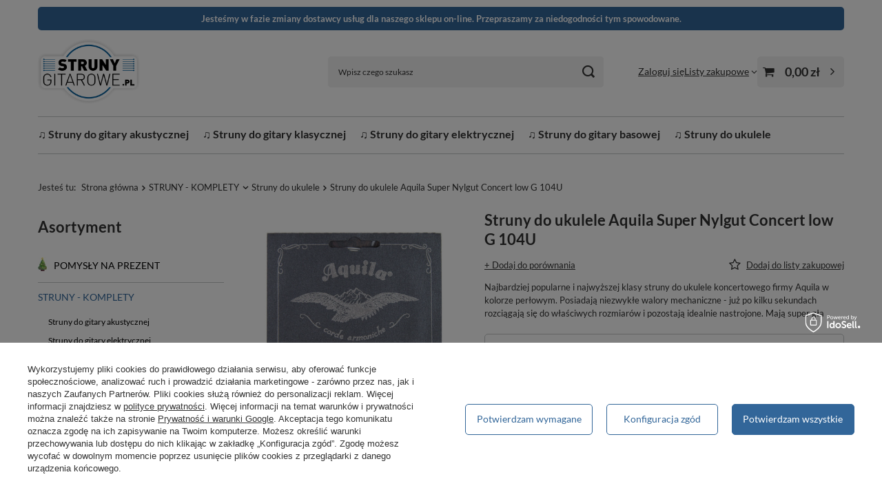

--- FILE ---
content_type: text/html; charset=utf-8
request_url: https://strunygitarowe.pl/pl/p/Struny-do-ukulele-Aquila-Super-Nylgut-Concert-low-G-104U/3114
body_size: 18741
content:
<!DOCTYPE html>
<html lang="pl" class="--vat --gross " ><head><link rel="preload" as="image" fetchpriority="high" href="/hpeciai/3495729b4e016fda44490a0fd1209f8c/pol_pm_Struny-do-ukulele-Aquila-Super-Nylgut-Concert-low-G-104U-203114_1.jpg"><meta name="viewport" content="initial-scale = 1.0, maximum-scale = 5.0, width=device-width, viewport-fit=cover"><meta http-equiv="Content-Type" content="text/html; charset=utf-8"><meta http-equiv="X-UA-Compatible" content="IE=edge"><title>Struny do ukulele Aquila Super Nylgut Concert low G 104U  | STRUNY - KOMPLETY \ Struny do ukulele | StrunyGitarowe.pl - D'Addario, Elixir Strings, Ernie Ball, DR</title><meta name="keywords" content=""><meta name="description" content="Struny do ukulele Aquila Super Nylgut Concert low G 104U  | STRUNY - KOMPLETY \ Struny do ukulele | Najlepszy sklep online oferujący struny gitarowe wiodących producentów w niskich cenach. Akcesoria, struny pojedyncze, komplety do gitary akustycznej, gitary klasycznej, gitary basowej, gitary elektrycznej, ukulele, banjo, mandoliny."><link rel="icon" href="/gfx/pol/favicon.ico"><meta name="theme-color" content="#326699"><meta name="msapplication-navbutton-color" content="#326699"><meta name="apple-mobile-web-app-status-bar-style" content="#326699"><link rel="stylesheet" type="text/css" href="/gfx/pol/projector_style.css.gzip?r=1750066349"><style>
							#photos_slider[data-skeleton] .photos__link:before {
								padding-top: calc(min((450/450 * 100%), 450px));
							}
							@media (min-width: 979px) {.photos__slider[data-skeleton] .photos__figure:not(.--nav):first-child .photos__link {
								max-height: 450px;
							}}
						</style><script>var app_shop={urls:{prefix:'data="/gfx/'.replace('data="', '')+'pol/',graphql:'/graphql/v1/'},vars:{meta:{viewportContent:'initial-scale = 1.0, maximum-scale = 5.0, width=device-width, viewport-fit=cover'},priceType:'gross',priceTypeVat:true,productDeliveryTimeAndAvailabilityWithBasket:false,geoipCountryCode:'US',fairShopLogo: { enabled: false, image: '/gfx/standards/safe_light.svg'},currency:{id:'PLN',symbol:'zł',country:'pl',format:'###,##0.00',beforeValue:false,space:true,decimalSeparator:',',groupingSeparator:' '},language:{id:'pol',symbol:'pl',name:'Polski'},omnibus:{enabled:true,rebateCodeActivate:false,hidePercentageDiscounts:false,},},txt:{priceTypeText:' brutto',},fn:{},fnrun:{},files:[],graphql:{}};const getCookieByName=(name)=>{const value=`; ${document.cookie}`;const parts = value.split(`; ${name}=`);if(parts.length === 2) return parts.pop().split(';').shift();return false;};if(getCookieByName('freeeshipping_clicked')){document.documentElement.classList.remove('--freeShipping');}if(getCookieByName('rabateCode_clicked')){document.documentElement.classList.remove('--rabateCode');}function hideClosedBars(){const closedBarsArray=JSON.parse(localStorage.getItem('closedBars'))||[];if(closedBarsArray.length){const styleElement=document.createElement('style');styleElement.textContent=`${closedBarsArray.map((el)=>`#${el}`).join(',')}{display:none !important;}`;document.head.appendChild(styleElement);}}hideClosedBars();</script><meta name="robots" content="index,follow"><meta name="rating" content="general"><meta name="Author" content="StrunyGitarowe.pl na bazie IdoSell (www.idosell.com/shop).">
<!-- Begin LoginOptions html -->

<style>
#client_new_social .service_item[data-name="service_Apple"]:before, 
#cookie_login_social_more .service_item[data-name="service_Apple"]:before,
.oscop_contact .oscop_login__service[data-service="Apple"]:before {
    display: block;
    height: 2.6rem;
    content: url('/gfx/standards/apple.svg?r=1743165583');
}
.oscop_contact .oscop_login__service[data-service="Apple"]:before {
    height: auto;
    transform: scale(0.8);
}
#client_new_social .service_item[data-name="service_Apple"]:has(img.service_icon):before,
#cookie_login_social_more .service_item[data-name="service_Apple"]:has(img.service_icon):before,
.oscop_contact .oscop_login__service[data-service="Apple"]:has(img.service_icon):before {
    display: none;
}
</style>

<!-- End LoginOptions html -->

<!-- Open Graph -->
<meta property="og:type" content="website"><meta property="og:url" content="https://strunygitarowe.pl/pl/p/Struny-do-ukulele-Aquila-Super-Nylgut-Concert-low-G-104U/3114
"><meta property="og:title" content="Struny do ukulele Aquila Super Nylgut Concert low G 104U"><meta property="og:description" content="Najbardziej popularne i najwyższej klasy struny do ukulele koncertowego firmy Aquila w kolorze perłowym. Posiadają niezwykłe walory mechaniczne - już po kilku sekundach rozciągają się do właściwych rozmiarów i pozostają idealnie nastrojone. Mają super gła"><meta property="og:site_name" content="StrunyGitarowe.pl"><meta property="og:locale" content="pl_PL"><meta property="og:image" content="https://strunygitarowe.pl/hpeciai/094b17340a82b2df17de9b80ae3c44d9/pol_pl_Struny-do-ukulele-Aquila-Super-Nylgut-Concert-low-G-104U-203114_1.jpg"><meta property="og:image:width" content="450"><meta property="og:image:height" content="450">
<!-- End Open Graph -->

<link rel="canonical" href="https://strunygitarowe.pl/pl/p/Struny-do-ukulele-Aquila-Super-Nylgut-Concert-low-G-104U/3114" />

<link rel="stylesheet" type="text/css" href="/data/designs/60dd8e70ab4174.09101420_4/gfx/pol/custom.css.gzip?r=1766182727">
<!-- Begin CPA html or js -->


<!-- 2|1|1 -->


<!-- End CPA html or js -->

<!-- Begin additional html or js -->


<!--1|2|1-->
<meta name="google-site-verification" content="Y6ka1rzOMYfoWDOEawStrkDfqw2PHgKBnAyfq2PYKVg" />

<!-- End additional html or js -->
                <script>
                if (window.ApplePaySession && window.ApplePaySession.canMakePayments()) {
                    var applePayAvailabilityExpires = new Date();
                    applePayAvailabilityExpires.setTime(applePayAvailabilityExpires.getTime() + 2592000000); //30 days
                    document.cookie = 'applePayAvailability=yes; expires=' + applePayAvailabilityExpires.toUTCString() + '; path=/;secure;'
                    var scriptAppleJs = document.createElement('script');
                    scriptAppleJs.src = "/ajax/js/apple.js?v=3";
                    if (document.readyState === "interactive" || document.readyState === "complete") {
                          document.body.append(scriptAppleJs);
                    } else {
                        document.addEventListener("DOMContentLoaded", () => {
                            document.body.append(scriptAppleJs);
                        });  
                    }
                } else {
                    document.cookie = 'applePayAvailability=no; path=/;secure;'
                }
                </script>
                <script>let paypalDate = new Date();
                    paypalDate.setTime(paypalDate.getTime() + 86400000);
                    document.cookie = 'payPalAvailability_PLN=-1; expires=' + paypalDate.getTime() + '; path=/; secure';
                </script></head><body><div id="container" class="projector_page container max-width-1200"><header class=" commercial_banner"><script class="ajaxLoad">app_shop.vars.vat_registered="true";app_shop.vars.currency_format="###,##0.00";app_shop.vars.currency_before_value=false;app_shop.vars.currency_space=true;app_shop.vars.symbol="zł";app_shop.vars.id="PLN";app_shop.vars.baseurl="http://strunygitarowe.pl/";app_shop.vars.sslurl="https://strunygitarowe.pl/";app_shop.vars.curr_url="%2Fpl%2Fp%2FStruny-do-ukulele-Aquila-Super-Nylgut-Concert-low-G-104U%2F3114";var currency_decimal_separator=',';var currency_grouping_separator=' ';app_shop.vars.blacklist_extension=["exe","com","swf","js","php"];app_shop.vars.blacklist_mime=["application/javascript","application/octet-stream","message/http","text/javascript","application/x-deb","application/x-javascript","application/x-shockwave-flash","application/x-msdownload"];app_shop.urls.contact="/pl/contact.html";</script><div id="viewType" style="display:none"></div><div id="menu_skip" class="menu_skip"><a href="#layout" class="btn --outline --medium menu_skip__link --layout">Przejdź do zawartości strony</a><a href="#menu_categories" class="btn --outline --medium menu_skip__link --menu">Przejdź do kategorii</a></div><div class="bars_top bars"><div class="bars__item" id="bar22" data-fixed="true" style="--background-color:#336699;--border-color:;--font-color:#ffffff;"><div class="bars__wrapper"><div class="bars__content"> <strong>Jesteśmy w fazie zmiany dostawcy usług dla naszego sklepu on-line. Przepraszamy za niedogodności tym spowodowane.</strong></div></div></div></div><script>document.documentElement.style.setProperty('--bars-height',`${document.querySelector('.bars_top').offsetHeight}px`);</script><div id="logo" class="d-flex align-items-center"><a href="/" target="_self" aria-label="Logo sklepu"><img src="/data/gfx/mask/pol/logo_2_big.png" alt="" width="234" height="150"></a></div><form action="https://strunygitarowe.pl/pl/search.html" method="get" id="menu_search" class="menu_search"><a href="#showSearchForm" class="menu_search__mobile" aria-label="Szukaj"></a><div class="menu_search__block"><div class="menu_search__item --input"><input class="menu_search__input" type="text" name="text" autocomplete="off" placeholder="Wpisz czego szukasz" aria-label="Wpisz czego szukasz"><button class="menu_search__submit" type="submit" aria-label="Szukaj"></button></div><div class="menu_search__item --results search_result"></div></div></form><div id="menu_top" class="menu_top"><div class="account_links"><a class="account_links__item" href="https://strunygitarowe.pl/pl/login.html"><span class="account_links__text --logged-out">Zaloguj się</span></a></div><div class="shopping_list_top" data-empty="true"><a href="https://strunygitarowe.pl/pl/shoppinglist" class="wishlist_link slt_link --empty" aria-label="Listy zakupowe"><span class="slt_link__text">Listy zakupowe</span></a><div class="slt_lists"><ul class="slt_lists__nav"><li class="slt_lists__nav_item" data-list_skeleton="true" data-list_id="true" data-shared="true"><a class="slt_lists__nav_link" data-list_href="true"><span class="slt_lists__nav_name" data-list_name="true"></span><span class="slt_lists__count" data-list_count="true">0</span></a></li><li class="slt_lists__nav_item --empty"><a class="slt_lists__nav_link --empty" href="https://strunygitarowe.pl/pl/shoppinglist"><span class="slt_lists__nav_name" data-list_name="true">Lista zakupowa</span><span class="slt_lists__count" data-list_count="true">0</span></a></li></ul></div></div><div id="menu_basket" class="topBasket --skeleton"><a href="/basketedit.php" class="topBasket__sub" aria-label="Wartość koszyka: 0,00 zł"><span class="badge badge-info" aria-hidden="true"></span><strong class="topBasket__price">0,00 zł</strong></a><div class="topBasket__details --products" style="display: none;"><div class="topBasket__block --labels"><label class="topBasket__item --name">Produkt</label><label class="topBasket__item --sum">Ilość</label><label class="topBasket__item --prices">Cena</label></div><div class="topBasket__block --products"></div></div><div class="topBasket__details --shipping" style="display: none;"><span class="topBasket__name">Koszt dostawy od</span><span id="shipppingCost"></span></div><script>
						app_shop.vars.cache_html = true;
					</script></div></div><nav id="menu_categories3" class="wide"><button type="button" class="navbar-toggler" aria-label="Menu"><i class="icon-reorder"></i></button><div class="navbar-collapse" id="menu_navbar3"><ul class="navbar-nav mx-md-n2"><li class="nav-item"><span class="nav-link-wrapper"><a  href="/pl/c/Struny-do-gitary-akustycznej/93" target="_self" title="♫ Struny do gitary akustycznej" class="nav-link --l1" >♫ Struny do gitary akustycznej</a></span></li><li class="nav-item"><span class="nav-link-wrapper"><a  href="/pl/c/Struny-do-gitary-klasycznej/134" target="_self" title="♫ Struny do gitary klasycznej" class="nav-link --l1" >♫ Struny do gitary klasycznej</a></span></li><li class="nav-item"><span class="nav-link-wrapper"><a  href="/pl/c/Struny-do-gitary-elektrycznej/99" target="_self" title="♫ Struny do gitary elektrycznej" class="nav-link --l1" >♫ Struny do gitary elektrycznej</a></span></li><li class="nav-item"><span class="nav-link-wrapper"><a  href="/pl/c/Struny-do-gitary-basowej/100" target="_self" title="♫ Struny do gitary basowej" class="nav-link --l1" >♫ Struny do gitary basowej</a></span></li><li class="nav-item"><span class="nav-link-wrapper"><a  href="https://strunygitarowe.pl/pl/c/Struny-do-ukulele/182" target="_self" title="♫ Struny do ukulele" class="nav-link --l1" >♫ Struny do ukulele</a></span></li></ul></div></nav><div id="breadcrumbs" class="breadcrumbs"><div class="back_button"><button id="back_button"><i class="icon-angle-left"></i> Wstecz</button></div><nav class="list_wrapper" aria-label="Nawigacja okruszkowa"><ol><li><span>Jesteś tu:  </span></li><li class="bc-main"><span><a href="/">Strona główna</a></span></li><li class="category bc-item-1 --more"><a class="category" href="/pl/c/STRUNY-KOMPLETY/64">STRUNY - KOMPLETY</a><ul class="breadcrumbs__sub"><li class="breadcrumbs__item"><a class="breadcrumbs__link --link" href="/pl/c/Struny-do-gitary-akustycznej/93">Struny do gitary akustycznej</a></li><li class="breadcrumbs__item"><a class="breadcrumbs__link --link" href="/pl/c/Struny-do-gitary-elektrycznej/99">Struny do gitary elektrycznej</a></li><li class="breadcrumbs__item"><a class="breadcrumbs__link --link" href="/pl/c/Struny-do-gitary-klasycznej/134">Struny do gitary klasycznej</a></li><li class="breadcrumbs__item"><a class="breadcrumbs__link --link" href="/pl/c/Struny-do-gitary-basowej/100">Struny do gitary basowej</a></li><li class="breadcrumbs__item"><a class="breadcrumbs__link --link" href="/pl/c/Struny-do-gitary-basowej-akustycznej/215">Struny do gitary basowej akustycznej</a></li><li class="breadcrumbs__item"><a class="breadcrumbs__link --link" href="/pl/c/Struny-do-ukulele/182">Struny do ukulele</a></li><li class="breadcrumbs__item"><a class="breadcrumbs__link --link" href="/pl/c/Struny-do-banjo/110">Struny do banjo</a></li><li class="breadcrumbs__item"><a class="breadcrumbs__link --link" href="/pl/c/Struny-do-mandoliny/111">Struny do mandoliny</a></li><li class="breadcrumbs__item"><a class="breadcrumbs__link --link" href="/pl/c/Struny-do-buzuki/214">Struny do buzuki</a></li><li class="breadcrumbs__item"><a class="breadcrumbs__link --link" href="/pl/c/Struny-do-charango/231">Struny do charango</a></li><li class="breadcrumbs__item"><a class="breadcrumbs__link --link" href="/pl/c/Struny-do-guitalele/232">Struny do guitalele</a></li></ul></li><li class="category bc-item-2 bc-active" aria-current="page"><a class="category" href="/pl/c/Struny-do-ukulele/182">Struny do ukulele</a></li><li class="bc-active bc-product-name" aria-current="page"><span>Struny do ukulele Aquila Super Nylgut Concert low G 104U</span></li></ol></nav></div></header><div id="layout" class="row clearfix"><aside class="col-md-3 col-xl-2"><section class="shopping_list_menu"><div class="shopping_list_menu__block --lists slm_lists" data-empty="true"><span class="slm_lists__label">Listy zakupowe</span><ul class="slm_lists__nav"><li class="slm_lists__nav_item" data-list_skeleton="true" data-list_id="true" data-shared="true"><a class="slm_lists__nav_link" data-list_href="true"><span class="slm_lists__nav_name" data-list_name="true"></span><span class="slm_lists__count" data-list_count="true">0</span></a></li><li class="slm_lists__nav_header"><span class="slm_lists__label">Listy zakupowe</span></li><li class="slm_lists__nav_item --empty"><a class="slm_lists__nav_link --empty" href="https://strunygitarowe.pl/pl/shoppinglist"><span class="slm_lists__nav_name" data-list_name="true">Lista zakupowa</span><span class="slm_lists__count" data-list_count="true">0</span></a></li></ul><a href="#manage" class="slm_lists__manage d-none align-items-center d-md-flex">Zarządzaj listami</a></div><div class="shopping_list_menu__block --bought slm_bought"><a class="slm_bought__link d-flex" href="https://strunygitarowe.pl/pl/products-bought.html">
				Lista dotychczas zamówionych produktów
			</a></div><div class="shopping_list_menu__block --info slm_info"><strong class="slm_info__label d-block mb-3">Jak działa lista zakupowa?</strong><ul class="slm_info__list"><li class="slm_info__list_item d-flex mb-3">
					Po zalogowaniu możesz umieścić i przechowywać na liście zakupowej dowolną liczbę produktów nieskończenie długo.
				</li><li class="slm_info__list_item d-flex mb-3">
					Dodanie produktu do listy zakupowej nie oznacza automatycznie jego rezerwacji.
				</li><li class="slm_info__list_item d-flex mb-3">
					Dla niezalogowanych klientów lista zakupowa przechowywana jest do momentu wygaśnięcia sesji (około 24h).
				</li></ul></div></section><div id="mobileCategories" class="mobileCategories"><div class="mobileCategories__item --menu"><button type="button" class="mobileCategories__link --active" data-ids="#menu_search,.shopping_list_menu,#menu_search,#menu_navbar,#menu_navbar3, #menu_blog">
                            Menu
                        </button></div><div class="mobileCategories__item --account"><button type="button" class="mobileCategories__link" data-ids="#menu_contact,#login_menu_block">
                            Konto
                        </button></div></div><div class="setMobileGrid" data-item="#menu_navbar"></div><div class="setMobileGrid" data-item="#menu_navbar3" data-ismenu1="true"></div><div class="setMobileGrid" data-item="#menu_blog"></div><div class="login_menu_block d-lg-none" id="login_menu_block"><a class="sign_in_link" href="/login.php" title=""><i class="icon-user"></i><span>Zaloguj się</span></a><a class="registration_link" href="/client-new.php?register" title=""><i class="icon-lock"></i><span>Zarejestruj się</span></a><a class="order_status_link" href="/order-open.php" title=""><i class="icon-globe"></i><span>Sprawdź status zamówienia</span></a></div><div class="setMobileGrid" data-item="#menu_contact"></div><div class="setMobileGrid" data-item="#menu_settings"></div><nav id="menu_categories" class="col-md-12 px-0" aria-label="Kategorie główne"><h2 class="big_label"><a href="/categories.php" title="Kliknij, by zobaczyć wszystkie kategorie">Asortyment</a></h2><button type="button" class="navbar-toggler" aria-label="Menu"><i class="icon-reorder"></i></button><div class="navbar-collapse" id="menu_navbar"><ul class="navbar-nav"><li class="nav-item"><a  href="/pl/menu/pomysly-na-prezent-475.html" target="_self" title="POMYSŁY NA PREZENT" class="nav-link nav-gfx nav-hover" ><picture class="nav-picture --main --lvl1"><img alt="POMYSŁY NA PREZENT" title="POMYSŁY NA PREZENT" src="/data/gfx/pol/navigation/2_1_i_475.jpg" loading="lazy"></picture><picture class="nav-picture --hover --lvl1"><img alt="POMYSŁY NA PREZENT" title="POMYSŁY NA PREZENT" src="/data/gfx/pol/navigation/2_1_o_475.jpg" loading="lazy"></picture><span class="gfx_lvl_1">POMYSŁY NA PREZENT</span></a></li><li class="nav-item nav-open"><a  href="/pl/c/STRUNY-KOMPLETY/64" target="_self" title="STRUNY - KOMPLETY" class="nav-link active" >STRUNY - KOMPLETY</a><ul class="navbar-subnav"><li class="nav-header"><a href="#backLink" class="nav-header__backLink"><i class="icon-angle-left"></i></a><a  href="/pl/c/STRUNY-KOMPLETY/64" target="_self" title="STRUNY - KOMPLETY" class="nav-link active" >STRUNY - KOMPLETY</a></li><li class="nav-item"><a  href="/pl/c/Struny-do-gitary-akustycznej/93" target="_self" title="Struny do gitary akustycznej" class="nav-link" >Struny do gitary akustycznej</a></li><li class="nav-item"><a  href="/pl/c/Struny-do-gitary-elektrycznej/99" target="_self" title="Struny do gitary elektrycznej" class="nav-link" >Struny do gitary elektrycznej</a></li><li class="nav-item"><a  href="/pl/c/Struny-do-gitary-klasycznej/134" target="_self" title="Struny do gitary klasycznej" class="nav-link" >Struny do gitary klasycznej</a></li><li class="nav-item"><a  href="/pl/c/Struny-do-gitary-basowej/100" target="_self" title="Struny do gitary basowej" class="nav-link" >Struny do gitary basowej</a></li><li class="nav-item"><a  href="/pl/c/Struny-do-gitary-basowej-akustycznej/215" target="_self" title="Struny do gitary basowej akustycznej" class="nav-link" >Struny do gitary basowej akustycznej</a></li><li class="nav-item nav-open"><a  href="/pl/c/Struny-do-ukulele/182" target="_self" title="Struny do ukulele" class="nav-link active" >Struny do ukulele</a></li><li class="nav-item"><a  href="/pl/c/Struny-do-banjo/110" target="_self" title="Struny do banjo" class="nav-link" >Struny do banjo</a></li><li class="nav-item"><a  href="/pl/c/Struny-do-mandoliny/111" target="_self" title="Struny do mandoliny" class="nav-link" >Struny do mandoliny</a></li><li class="nav-item"><a  href="/pl/c/Struny-do-buzuki/214" target="_self" title="Struny do buzuki" class="nav-link" >Struny do buzuki</a></li><li class="nav-item"><a  href="/pl/c/Struny-do-charango/231" target="_self" title="Struny do charango" class="nav-link" >Struny do charango</a></li><li class="nav-item"><a  href="/pl/c/Struny-do-guitalele/232" target="_self" title="Struny do guitalele" class="nav-link" >Struny do guitalele</a></li></ul></li><li class="nav-item"><a  href="/pl/c/STRUNY-POJEDYNCZE/128" target="_self" title="STRUNY - POJEDYNCZE" class="nav-link" >STRUNY - POJEDYNCZE</a><ul class="navbar-subnav"><li class="nav-header"><a href="#backLink" class="nav-header__backLink"><i class="icon-angle-left"></i></a><a  href="/pl/c/STRUNY-POJEDYNCZE/128" target="_self" title="STRUNY - POJEDYNCZE" class="nav-link" >STRUNY - POJEDYNCZE</a></li><li class="nav-item"><a  href="/pl/c/Struny-do-skrzypiec/264" target="_self" title="Struny do skrzypiec" class="nav-link" >Struny do skrzypiec</a></li><li class="nav-item"><a  href="/pl/c/Struny-do-gitary-klasycznej/152" target="_self" title="Struny do gitary klasycznej" class="nav-link" >Struny do gitary klasycznej</a></li><li class="nav-item"><a  href="/pl/c/Struny-do-gitary-akustycznej/114" target="_self" title="Struny do gitary akustycznej" class="nav-link" >Struny do gitary akustycznej</a></li><li class="nav-item"><a  href="/pl/c/Struny-do-gitary-elektrycznej/113" target="_self" title="Struny do gitary elektrycznej" class="nav-link" >Struny do gitary elektrycznej</a></li><li class="nav-item"><a  href="/pl/c/Struny-do-gitary-basowej/112" target="_self" title="Struny do gitary basowej" class="nav-link" >Struny do gitary basowej</a></li></ul></li><li class="nav-item"><a  href="/pl/c/STRUNY-INST.-SMYCZKOWE/199" target="_self" title="STRUNY - INST. SMYCZKOWE" class="nav-link" >STRUNY - INST. SMYCZKOWE</a><ul class="navbar-subnav"><li class="nav-header"><a href="#backLink" class="nav-header__backLink"><i class="icon-angle-left"></i></a><a  href="/pl/c/STRUNY-INST.-SMYCZKOWE/199" target="_self" title="STRUNY - INST. SMYCZKOWE" class="nav-link" >STRUNY - INST. SMYCZKOWE</a></li><li class="nav-item"><a  href="/pl/c/Struny-do-skrzypiec/156" target="_self" title="Struny do skrzypiec" class="nav-link" >Struny do skrzypiec</a></li><li class="nav-item"><a  href="/pl/c/Struny-do-altowki/157" target="_self" title="Struny do altówki" class="nav-link" >Struny do altówki</a></li><li class="nav-item"><a  href="/pl/c/Struny-do-wiolonczeli/158" target="_self" title="Struny do wiolonczeli" class="nav-link" >Struny do wiolonczeli</a></li><li class="nav-item"><a  href="/pl/c/Struny-do-kontrabasu/159" target="_self" title="Struny do kontrabasu" class="nav-link" >Struny do kontrabasu</a></li></ul></li><li class="nav-item"><a  href="/pl/c/AKCESORIA-GITAROWE/136" target="_self" title="AKCESORIA GITAROWE" class="nav-link" >AKCESORIA GITAROWE</a><ul class="navbar-subnav"><li class="nav-header"><a href="#backLink" class="nav-header__backLink"><i class="icon-angle-left"></i></a><a  href="/pl/c/AKCESORIA-GITAROWE/136" target="_self" title="AKCESORIA GITAROWE" class="nav-link" >AKCESORIA GITAROWE</a></li><li class="nav-item"><a  href="/pl/c/Cwicz-palce-i-dlonie/194" target="_self" title="Ćwicz palce i dłonie" class="nav-link" >Ćwicz palce i dłonie</a></li><li class="nav-item"><a  href="/pl/c/Futeraly-i-pokrowce/181" target="_self" title="Futerały i pokrowce" class="nav-link" >Futerały i pokrowce</a></li><li class="nav-item"><a  href="/pl/c/Kable/161" target="_self" title="Kable" class="nav-link" >Kable</a></li><li class="nav-item"><a  href="/pl/c/Kapodastry/154" target="_self" title="Kapodastry" class="nav-link" >Kapodastry</a></li><li class="nav-item"><a  href="/pl/c/Korbki-do-nawijania-strun/160" target="_self" title="Korbki do nawijania strun" class="nav-link" >Korbki do nawijania strun</a></li><li class="nav-item"><a  href="/pl/c/Kostki-i-pazurki-gitarowe/147" target="_self" title="Kostki i pazurki gitarowe" class="nav-link" >Kostki i pazurki gitarowe</a></li><li class="nav-item"><a  href="/pl/c/Gadzety/162" target="_self" title="Gadżety" class="nav-link" >Gadżety</a></li><li class="nav-item"><a  href="/pl/c/Metronomy/230" target="_self" title="Metronomy" class="nav-link" >Metronomy</a></li><li class="nav-item"><a  href="/pl/c/Narzedzia/265" target="_self" title="Narzędzia" class="nav-link" >Narzędzia</a></li><li class="nav-item"><a  href="/pl/c/Opaski-tlumiace/196" target="_self" title="Opaski tłumiące" class="nav-link" >Opaski tłumiące</a></li><li class="nav-item"><a  href="/pl/c/Paski/150" target="_self" title="Paski" class="nav-link" >Paski</a></li><li class="nav-item"><a  href="/pl/c/Pedalboardy/200" target="_self" title="Pedalboardy" class="nav-link" >Pedalboardy</a></li><li class="nav-item"><a  href="/pl/c/Perkusjonalia/208" target="_self" title="Perkusjonalia" class="nav-link" >Perkusjonalia</a></li><li class="nav-item"><a  href="/pl/c/Pielegnacja-gitar/149" target="_self" title="Pielęgnacja gitar" class="nav-link" >Pielęgnacja gitar</a></li><li class="nav-item"><a  href="/pl/c/Podgitarniki/224" target="_self" title="Podgitarniki" class="nav-link" >Podgitarniki</a></li><li class="nav-item"><a  href="/pl/c/Podnozki/197" target="_self" title="Podnóżki" class="nav-link" >Podnóżki</a></li><li class="nav-item"><a  href="/pl/c/Przejsciowki-adaptery/205" target="_self" title="Przejściówki / adaptery" class="nav-link" >Przejściówki / adaptery</a></li><li class="nav-item"><a  href="/pl/c/Pulpity-na-nuty/204" target="_self" title="Pulpity na nuty" class="nav-link" >Pulpity na nuty</a></li><li class="nav-item"><a  href="/pl/c/Siedziska/203" target="_self" title="Siedziska" class="nav-link" >Siedziska</a></li><li class="nav-item"><a  href="/pl/c/Slidey/155" target="_self" title="Slide'y" class="nav-link" >Slide'y</a></li><li class="nav-item"><a  href="/pl/c/Sluchawki/260" target="_self" title="Słuchawki" class="nav-link" >Słuchawki</a></li><li class="nav-item"><a  href="/pl/c/Statywy-gitarowe/153" target="_self" title="Statywy gitarowe" class="nav-link" >Statywy gitarowe</a></li><li class="nav-item"><a  href="/pl/c/Systemy-bezprzewodowe/234" target="_self" title="Systemy bezprzewodowe" class="nav-link" >Systemy bezprzewodowe</a></li><li class="nav-item"><a  href="/pl/c/Tunery/148" target="_self" title="Tunery" class="nav-link" >Tunery</a></li><li class="nav-item"><a  href="/pl/c/Uchwyty-gitarowe-na-sciane/207" target="_self" title="Uchwyty gitarowe na ścianę" class="nav-link" >Uchwyty gitarowe na ścianę</a></li><li class="nav-item"><a  href="/pl/c/Zaczepy-paska/163" target="_self" title="Zaczepy paska" class="nav-link" >Zaczepy paska</a></li><li class="nav-item"><a  href="/pl/c/Zatyczki-do-otworu-rezonansowego/195" target="_self" title="Zatyczki do otworu rezonansowego" class="nav-link" >Zatyczki do otworu rezonansowego</a></li><li class="nav-item"><a  href="/pl/c/Zatyczki-do-uszu/261" target="_self" title="Zatyczki do uszu" class="nav-link" >Zatyczki do uszu</a></li></ul></li><li class="nav-item"><a  href="/pl/c/EFEKTY-GITAROWE/172" target="_self" title="EFEKTY GITAROWE" class="nav-link" >EFEKTY GITAROWE</a><ul class="navbar-subnav"><li class="nav-header"><a href="#backLink" class="nav-header__backLink"><i class="icon-angle-left"></i></a><a  href="/pl/c/EFEKTY-GITAROWE/172" target="_self" title="EFEKTY GITAROWE" class="nav-link" >EFEKTY GITAROWE</a></li><li class="nav-item"><a  href="/pl/c/Boost-Preamp/184" target="_self" title="Boost / Preamp" class="nav-link" >Boost / Preamp</a></li><li class="nav-item"><a  href="/pl/c/Bramka-szumow/175" target="_self" title="Bramka szumów" class="nav-link" >Bramka szumów</a></li><li class="nav-item"><a  href="/pl/c/Chorus-Flanger/176" target="_self" title="Chorus / Flanger" class="nav-link" >Chorus / Flanger</a></li><li class="nav-item"><a  href="/pl/c/Delay-Reverb/174" target="_self" title="Delay / Reverb" class="nav-link" >Delay / Reverb</a></li><li class="nav-item"><a  href="/pl/c/DistrortionOverdriveFuzz/173" target="_self" title="Distrortion/Overdrive/Fuzz" class="nav-link" >Distrortion/Overdrive/Fuzz</a></li><li class="nav-item"><a  href="/pl/c/EQ/191" target="_self" title="EQ" class="nav-link" >EQ</a></li><li class="nav-item"><a  href="/pl/c/Inne/192" target="_self" title="Inne" class="nav-link" >Inne</a></li><li class="nav-item"><a  href="/pl/c/Kompresor/190" target="_self" title="Kompresor" class="nav-link" >Kompresor</a></li><li class="nav-item"><a  href="/pl/c/Multi-FX/178" target="_self" title="Multi FX" class="nav-link" >Multi FX</a></li><li class="nav-item"><a  href="/pl/c/Tremolo-Vibe-Phaser/183" target="_self" title="Tremolo / Vibe / Phaser" class="nav-link" >Tremolo / Vibe / Phaser</a></li><li class="nav-item"><a  href="/pl/c/Wah-Wah-Enveloper/177" target="_self" title="Wah Wah / Enveloper" class="nav-link" >Wah Wah / Enveloper</a></li><li class="nav-item"><a  href="/pl/c/Zasilacze/179" target="_self" title="Zasilacze" class="nav-link" >Zasilacze</a></li></ul></li><li class="nav-item"><a  href="/pl/c/CZESCI-GITAROWE/164" target="_self" title="CZĘŚCI GITAROWE" class="nav-link" >CZĘŚCI GITAROWE</a><ul class="navbar-subnav"><li class="nav-header"><a href="#backLink" class="nav-header__backLink"><i class="icon-angle-left"></i></a><a  href="/pl/c/CZESCI-GITAROWE/164" target="_self" title="CZĘŚCI GITAROWE" class="nav-link" >CZĘŚCI GITAROWE</a></li><li class="nav-item"><a  href="/pl/c/Galki/165" target="_self" title="Gałki" class="nav-link" >Gałki</a></li><li class="nav-item"><a  href="/pl/c/Mostki-Ramiona/187" target="_self" title="Mostki / Ramiona" class="nav-link" >Mostki / Ramiona</a></li><li class="nav-item"><a  href="/pl/c/Plytki-Ramki-Oslony/185" target="_self" title="Płytki / Ramki / Osłony" class="nav-link" >Płytki / Ramki / Osłony</a></li><li class="nav-item"><a  href="/pl/c/Potencjometry/236" target="_self" title="Potencjometry" class="nav-link" >Potencjometry</a></li><li class="nav-item"><a  href="/pl/c/Przetworniki-gitarowe-przystawki-gitarowe/202" target="_self" title="Przetworniki gitarowe (przystawki gitarowe)" class="nav-link" >Przetworniki gitarowe (przystawki gitarowe)</a></li></ul></li><li class="nav-item"><a  href="/pl/c/GITARY/210" target="_self" title="GITARY" class="nav-link" >GITARY</a><ul class="navbar-subnav"><li class="nav-header"><a href="#backLink" class="nav-header__backLink"><i class="icon-angle-left"></i></a><a  href="/pl/c/GITARY/210" target="_self" title="GITARY" class="nav-link" >GITARY</a></li><li class="nav-item"><a  href="/pl/c/Gitary-akustyczne/226" target="_self" title="Gitary akustyczne" class="nav-link" >Gitary akustyczne</a></li><li class="nav-item"><a  href="/pl/c/Gitary-basowe/247" target="_self" title="Gitary basowe" class="nav-link" >Gitary basowe</a></li><li class="nav-item"><a  href="/pl/c/Gitary-elektryczne/213" target="_self" title="Gitary elektryczne" class="nav-link" >Gitary elektryczne</a></li><li class="nav-item"><a  href="/pl/c/Gitary-klasyczne/225" target="_self" title="Gitary klasyczne" class="nav-link" >Gitary klasyczne</a></li><li class="nav-item"><a  href="/pl/c/Mandoliny/263" target="_self" title="Mandoliny" class="nav-link" >Mandoliny</a></li><li class="nav-item"><a  href="/pl/c/Ukulele/212" target="_self" title="Ukulele" class="nav-link" >Ukulele</a></li></ul></li><li class="nav-item"><a  href="/pl/c/WZMACNIACZE-i-KOLUMNY/209" target="_self" title="WZMACNIACZE i KOLUMNY" class="nav-link" >WZMACNIACZE i KOLUMNY</a></li><li class="nav-item"><a  href="/pl/c/STATYWY/219" target="_self" title="STATYWY" class="nav-link" >STATYWY</a><ul class="navbar-subnav"><li class="nav-header"><a href="#backLink" class="nav-header__backLink"><i class="icon-angle-left"></i></a><a  href="/pl/c/STATYWY/219" target="_self" title="STATYWY" class="nav-link" >STATYWY</a></li><li class="nav-item"><a  href="/pl/c/Statywy-gitarowe/223" target="_self" title="Statywy gitarowe" class="nav-link" >Statywy gitarowe</a></li><li class="nav-item"><a  href="/pl/c/Statywy-klawiszowe/266" target="_self" title="Statywy klawiszowe" class="nav-link" >Statywy klawiszowe</a></li><li class="nav-item"><a  href="/pl/c/Statywy-mikrofonowe/220" target="_self" title="Statywy mikrofonowe" class="nav-link" >Statywy mikrofonowe</a></li><li class="nav-item"><a  href="/pl/c/Pulpity-na-nuty/222" target="_self" title="Pulpity na nuty" class="nav-link" >Pulpity na nuty</a></li></ul></li><li class="nav-item"><a  href="/pl/c/HARMONIJKI-USTNE/198" target="_self" title="HARMONIJKI USTNE" class="nav-link" >HARMONIJKI USTNE</a></li><li class="nav-item"><a  href="/pl/c/LITERATURA/201" target="_self" title="LITERATURA" class="nav-link" >LITERATURA</a></li><li class="nav-item"><a  href="/pl/c/GADZETY-MUZYCZNE/283" target="_self" title="GADŻETY MUZYCZNE" class="nav-link" >GADŻETY MUZYCZNE</a><ul class="navbar-subnav"><li class="nav-header"><a href="#backLink" class="nav-header__backLink"><i class="icon-angle-left"></i></a><a  href="/pl/c/GADZETY-MUZYCZNE/283" target="_self" title="GADŻETY MUZYCZNE" class="nav-link" >GADŻETY MUZYCZNE</a></li><li class="nav-item"><a  href="/pl/c/Miniaturowe-gitary/284" target="_self" title="Miniaturowe gitary" class="nav-link" >Miniaturowe gitary</a></li></ul></li><li class="nav-item"><a  href="/pl/c/INSTRUMENTY-KLAWISZOWE/237" target="_self" title="INSTRUMENTY KLAWISZOWE" class="nav-link" >INSTRUMENTY KLAWISZOWE</a><ul class="navbar-subnav"><li class="nav-header"><a href="#backLink" class="nav-header__backLink"><i class="icon-angle-left"></i></a><a  href="/pl/c/INSTRUMENTY-KLAWISZOWE/237" target="_self" title="INSTRUMENTY KLAWISZOWE" class="nav-link" >INSTRUMENTY KLAWISZOWE</a></li><li class="nav-item"><a  href="/pl/c/Pianina-cyfrowe/239" target="_self" title="Pianina cyfrowe" class="nav-link" >Pianina cyfrowe</a></li><li class="nav-item"><a  href="/pl/c/Keyboardy/238" target="_self" title="Keyboardy" class="nav-link" >Keyboardy</a></li></ul></li><li class="nav-item"><a  href="/pl/c/KABLE-AUDIO/270" target="_self" title="KABLE AUDIO" class="nav-link" >KABLE AUDIO</a></li><li class="nav-item"><a  href="/pl/c/MIKROFONY/267" target="_self" title="MIKROFONY" class="nav-link" >MIKROFONY</a></li><li class="nav-item"><a  href="/pl/c/HOME-RECORDING-STUDIO/271" target="_self" title="HOME RECORDING / STUDIO" class="nav-link" >HOME RECORDING / STUDIO</a><ul class="navbar-subnav"><li class="nav-header"><a href="#backLink" class="nav-header__backLink"><i class="icon-angle-left"></i></a><a  href="/pl/c/HOME-RECORDING-STUDIO/271" target="_self" title="HOME RECORDING / STUDIO" class="nav-link" >HOME RECORDING / STUDIO</a></li><li class="nav-item"><a  href="/pl/c/Interface-USB/272" target="_self" title="Interface USB" class="nav-link" >Interface USB</a></li><li class="nav-item"><a  href="/pl/c/Miksery/274" target="_self" title="Miksery" class="nav-link" >Miksery</a></li><li class="nav-item"><a  href="/pl/c/Monitory/273" target="_self" title="Monitory" class="nav-link" >Monitory</a></li></ul></li><li class="nav-item"><a  href="/pl/c/CAJONY/262" target="_self" title="CAJONY" class="nav-link" >CAJONY</a></li><li class="nav-item"><a  href="/pl/c/DLA-PERKUSISTOW/216" target="_self" title="DLA PERKUSISTÓW" class="nav-link" >DLA PERKUSISTÓW</a><ul class="navbar-subnav"><li class="nav-header"><a href="#backLink" class="nav-header__backLink"><i class="icon-angle-left"></i></a><a  href="/pl/c/DLA-PERKUSISTOW/216" target="_self" title="DLA PERKUSISTÓW" class="nav-link" >DLA PERKUSISTÓW</a></li><li class="nav-item"><a  href="/pl/c/Pady-perkusyjne/229" target="_self" title="Pady perkusyjne" class="nav-link" >Pady perkusyjne</a></li><li class="nav-item"><a  href="/pl/c/Palki-perkusyjne/228" target="_self" title="Pałki perkusyjne" class="nav-link" >Pałki perkusyjne</a></li></ul></li><li class="nav-item"><a  href="/pl/c/STROIKI-DO-INST.-DETYCH/206" target="_self" title="STROIKI DO INST. DĘTYCH" class="nav-link" >STROIKI DO INST. DĘTYCH</a></li><li class="nav-item"><a  href="/pl/c/WYDAWNICTWA/302" target="_self" title="WYDAWNICTWA" class="nav-link" >WYDAWNICTWA</a></li></ul></div></nav></aside><main id="content" class="col-xl-10 col-md-9 col-12"><div id="menu_compare_product" class="compare mb-2 pt-sm-3 pb-sm-3 mb-sm-3" style="display: none;"><div class="compare__label d-none d-sm-block">Dodane do porównania</div><div class="compare__sub"></div><div class="compare__buttons"><a class="compare__button btn --solid --secondary" href="https://strunygitarowe.pl/pl/product-compare.html" title="Porównaj wszystkie produkty" target="_blank"><span>Porównaj produkty </span><span class="d-sm-none">(0)</span></a><a class="compare__button --remove btn d-none d-sm-block" href="https://strunygitarowe.pl/pl/settings.html?comparers=remove&amp;product=###" title="Usuń wszystkie produkty">
                        Usuń produkty
                    </a></div><script>
                        var cache_html = true;
                    </script></div><section id="projector_photos" class="photos" data-thumbnails="false" data-thumbnails-count="4" data-thumbnails-horizontal="true" data-thumbnails-arrows="false" data-thumbnails-slider="false" data-thumbnails-enable="true" data-slider-fade-effect="true" data-slider-enable="true" data-slider-freemode="false" data-slider-centered="false"><div id="photos_slider" class="photos__slider swiper" data-skeleton="true" data-photos-count="1"><div class="photos___slider_wrapper swiper-wrapper"><figure class="photos__figure swiper-slide "><img class="photos__photo" width="450" height="450" src="/hpeciai/3495729b4e016fda44490a0fd1209f8c/pol_pm_Struny-do-ukulele-Aquila-Super-Nylgut-Concert-low-G-104U-203114_1.jpg" data-img_high_res="/hpeciai/094b17340a82b2df17de9b80ae3c44d9/pol_pl_Struny-do-ukulele-Aquila-Super-Nylgut-Concert-low-G-104U-203114_1.jpg" alt="Struny do ukulele Aquila Super Nylgut Concert low G 104U"></figure></div><div class="galleryPagination"><div class="swiper-pagination"></div></div><div class="galleryNavigation"><div class="swiper-button-prev --rounded"><i class="icon-angle-left"></i></div><div class="swiper-button-next --rounded"><i class="icon-angle-right"></i></div></div></div></section><template id="GalleryModalTemplate"><div class="gallery_modal__wrapper" id="galleryModal"><div class="gallery_modal__header"><div class="gallery_modal__counter"></div><div class="gallery_modal__name">Struny do ukulele Aquila Super Nylgut Concert low G 104U</div></div><div class="gallery_modal__sliders photos --gallery-modal"></div><div class="galleryNavigation"><div class="swiper-button-prev --rounded"><i class="icon-angle-left"></i></div><div class="swiper-button-next --rounded"><i class="icon-angle-right"></i></div></div></div></template><section id="projector_productname" class="product_name mb-4"><div class="product_name__block --name mb-2 d-sm-flex justify-content-sm-between mb-sm-3"><h1 class="product_name__name m-0">Struny do ukulele Aquila Super Nylgut Concert low G 104U</h1></div><div class="product_name__block --links"><div class="product_name__actions d-flex justify-content-between align-items-center mx-n1"><a class="product_name__action --compare --add px-1" href="https://strunygitarowe.pl/pl/settings.html?comparers=add&amp;product=203114" title="Kliknij, aby dodać produkt do porównania"><span>+ Dodaj do porównania</span></a><a class="product_name__action --shopping-list px-1 d-flex align-items-center" href="#addToShoppingList" title="Kliknij, aby dodać produkt do listy zakupowej"><span>Dodaj do listy zakupowej</span></a></div></div><div class="product_name__block --description mt-3"><ul><li>Najbardziej popularne i najwyższej klasy struny do ukulele koncertowego firmy Aquila w kolorze perłowym. Posiadają niezwykłe walory mechaniczne - już po kilku sekundach rozciągają się do właściwych rozmiarów i pozostają idealnie nastrojone. Mają super gła</li></ul></div></section><script class="ajaxLoad">
	cena_raty = 23.36;
	client_login = 'false';
	
	client_points = '';
	points_used = '';
	shop_currency = 'zł';
	trust_level = '0';

	window.product_config = {
		// Czy produkt jest kolekcją
		isCollection: false,
		isBundleOrConfigurator: false,
		// Czy produkt zawiera rabat ilościowy
		hasMultiPackRebate: false,
		// Flaga czy produkt ma ustawione ceny per rozmiar
		hasPricesPerSize: false,
		// Flaga czy włączone są subskrypcje
		hasSubscriptionsEnabled: false,
		// Typ subskrypcji
		subscriptionType: false,
	};

	window.product_data = [{
		// ID produktu
		id: 203114,
		// Typ produktu
		type: "product_item",
		selected: true,
		// Wybrany rozmiar
		selected_size_list: ["uniw"],
	
		// Punkty - produkt
		for_points: false,
	
		// Ilośc punktów
		points: false,
		// Ilość otrzymanych punktów za zakup
		pointsReceive: false,
		// Jednostki
		unit: {
			name: "opakowanie",
			plural: "opakowania",
			singular: "opakowanie",
			precision: "0",
			sellBy: 1,
		},
		// Waluta
		currency: "zł",
		// Domyślne ceny produktu
		base_price: {
			maxprice: "23.36",
			maxprice_formatted: "23,36 zł",
			maxprice_net: "18.99",
			maxprice_net_formatted: "18,99 zł",
			minprice: "23.36",
			minprice_formatted: "23,36 zł",
			minprice_net: "18.99",
			minprice_net_formatted: "18,99 zł",
			size_max_maxprice_net: "0.00",
			size_min_maxprice_net: "0.00",
			size_max_maxprice_net_formatted: "0,00 zł",
			size_min_maxprice_net_formatted: "0,00 zł",
			size_max_maxprice: "0.00",
			size_min_maxprice: "0.00",
			size_max_maxprice_formatted: "0,00 zł",
			size_min_maxprice_formatted: "0,00 zł",
			price_unit_sellby: "23.36",
			value: "23.36",
			price_formatted: "23,36 zł",
			price_net: "18.99",
			price_net_formatted: "18,99 zł",
			vat: "23",
			worth: "23.36",
			worth_net: "18.99",
			worth_formatted: "23,36 zł",
			worth_net_formatted: "18,99 zł",
			basket_enable: "y",
			special_offer: "false",
			rebate_code_active: "n",
			priceformula_error: "false",
			
		},
		// Zakresy ilości produktu
		order_quantity_range: {
			subscription_min_quantity: false,
			
		},
		// Rozmiary
		sizes: [
			{
				name: "one size",
				id: "uniw",
				product_id: 203114,
				amount: 16,
				amount_mo: 0,
				amount_mw: 16,
				amount_mp: 0,
				selected: false,
				// Punkty - rozmiar
				for_points: false,
				phone_price: false,
				
				availability: {
					visible: true,
					description: "Produkt dostępny",
					description_tel: "",
					status: "enable",
					icon: "/data/lang/pol/available_graph/graph_1_4.svg",
					icon_tel: "",
					delivery_days_undefined: false,
				},
				
				price: {
					price: {
						gross: {
								value: 23.36,

								formatted: "23,36 zł"
							}
					},
					omnibusPrice: {
						gross: false
					},
					omnibusPriceDetails: {
						youSavePercent: null,

						omnibusPriceIsHigherThanSellingPrice:false,

						newPriceEffectiveUntil: {
							formatted: ''
						},
					},
					min: {
						gross: false
					},
					max: {
						gross: false
					},
					youSavePercent: null,
					beforeRebate: {
						gross: false
					},
					beforeRebateDetails: {
						youSavePercent: null
					},
					advancePrice: {
						gross: null
					},
					suggested: {
						gross: false
					},
					advance: {
						gross: false
					},
					rebateNumber:false
				},
				shippingTime: {
					shippingTime: {
						time: {
							days: 1,
							hours: 0,
							minutes: 0,
						},
						weekDay: 5,
						weekAmount: 0,
						today: false,
					},
					time: "2026-01-23 14:00",
					unknownTime: false,
					todayShipmentDeadline: false,
				}},
			
		],
		
		subscription: {
			rangeEnabled: false,
			min: {
				price: {
					gross: {
						value: "23.36",
					},
					net: {
						value: ""
					},
				},
				save: "",
				before: "23.36"
			},
			max: false,
		},
	}];
</script><form id="projector_form" class="projector_details is-validated " action="https://strunygitarowe.pl/pl/basketchange.html" method="post" data-product_id="203114" data-type="product_item" data-bundle_configurator="false" data-price-type="gross" data-product-display-type="single-with-variants"><button form="projector_form" style="display:none;" type="submit"></button><input form="projector_form" id="projector_product_hidden" type="hidden" name="product" value="203114"><input form="projector_form" id="projector_size_hidden" type="hidden" name="size" autocomplete="off" value="uniw"><input form="projector_form" id="projector_mode_hidden" type="hidden" name="mode" value="1"><div class="projector_details__wrapper"><div id="projector_sizes_section" class="projector_sizes" data-onesize="true"><span class="projector_sizes__label">Rozmiar</span><div class="projector_sizes__sub"><a class="projector_sizes__item" data-product-id="203114" data-size-type="onesize" href="/pl/p/Struny-do-ukulele-Aquila-Super-Nylgut-Concert-low-G-104U/3114"><span class="projector_sizes__name" aria-label="Rozmiar produktu: one size">one size</span></a></div></div><div id="projector_prices_section" class="projector_prices "><div class="projector_prices__price_wrapper"><h2 class="projector_prices__price" id="projector_price_value" data-price="23.36"><span>23,36 zł</span></h2><div class="projector_prices__info"><span class="projector_prices__vat"><span class="price_vat"> brutto</span></span><span class="projector_prices__unit_sep">
							/
					</span><span class="projector_prices__unit_sellby" id="projector_price_unit_sellby">1</span><span class="projector_prices__unit" id="projector_price_unit">opakowanie</span></div></div><div class="projector_prices__lowest_price omnibus_price"><span class="omnibus_price__text">Najniższa cena z 30 dni przed obniżką: </span><del id="projector_omnibus_price_value" class="omnibus_price__value" data-price=""></del><span class="projector_prices__unit_sep">
				/
		</span><span class="projector_prices__unit_sellby" style="display:none">1</span><span class="projector_prices__unit">opakowanie</span><span class="projector_prices__percent" id="projector_omnibus_percent"></span></div><div class="projector_prices__maxprice_wrapper --active" id="projector_price_maxprice_wrapper"><span class="projector_prices__maxprice_label">Cena regularna: </span><del id="projector_price_maxprice" class="projector_prices__maxprice" data-price=""></del><span class="projector_prices__unit_sep">
				/
		</span><span class="projector_prices__unit_sellby" style="display:none">1</span><span class="projector_prices__unit">opakowanie</span><span class="projector_prices__percent" id="projector_maxprice_percent"></span></div><div class="projector_prices__points" id="projector_points_wrapper"><div class="projector_prices__points_wrapper" id="projector_price_points_wrapper"><span id="projector_button_points_basket" class="projector_prices__points_buy" title="Zaloguj się, aby kupić ten produkt za punkty"><span class="projector_prices__points_price_text">Możesz kupić za </span><span class="projector_prices__points_price" id="projector_price_points" data-price=""><span class="projector_currency"> pkt.</span></span></span></div></div></div><div id="projector_buttons_section" class="projector_buy" data-buttons-variant="dropdown"><div class="projector_buy__number_wrapper"><div class="projector_buy__number_inputs"><select class="projector_buy__number f-select"><option value="1" selected>1</option><option value="2">2</option><option value="3">3</option><option value="4">4</option><option value="5">5</option><option data-more="true">
								więcej
							</option></select><div class="projector_buy__more"><input form="projector_form" class="projector_buy__more_input" type="number" name="number" id="projector_number" data-sellby="1" step="1" aria-label="Ilość produktów" data-prev="1" value="1"></div></div><div class="projector_buy__number_amounts d-none"><span class="number_description">z </span><span class="number_amount"></span><span class="number_unit"></span></div></div><button form="projector_form" class="projector_buy__button btn --solid --large" id="projector_button_basket" type="submit">
				Dodaj do koszyka
			</button><a class="projector_buy__shopping_list" href="#addToShoppingList" title="Kliknij, aby dodać produkt do listy zakupowej"></a></div><div id="projector_tell_availability_section" class="projector_tell_availability_section projector_tell_availability"><div class="projector_tell_availability__block --link"><a class="projector_tell_availability__link btn --solid --outline --solid --extrasmall tell_availability_link_handler" href="#tellAvailability">Powiadom mnie o dostępności produktu</a></div></div><template id="tell_availability_dialog_template"><form class="projector_tell_availability__block --dialog is-validated" id="tell_availability_dialog"><h6 class="headline"><span class="headline__name">Produkt wyprzedany</span></h6><div class="projector_tell_availability__info_top"><span>Otrzymasz od nas powiadomienie e-mail o ponownej dostępności produktu.</span></div><div class="projector_tell_availability__email f-group --small"><div class="f-feedback --required"><input type="text" class="f-control --validate" name="availability_email" data-graphql="email" required="required" id="tellAvailabilityEmail"><label class="f-label" for="tellAvailabilityEmail">Twój adres e-mail</label><span class="f-control-feedback"></span><div class="f-message"></div></div></div><div class="projector_tell_availability__button_wrapper"><button type="button" class="projector_tell_availability__button btn --solid --large">
				Powiadom o dostępności
			</button></div><div class="projector_tell_availability__info1"><span>Dane są przetwarzane zgodnie z </span><a href="/pl/privacy-and-cookie-notice.html">polityką prywatności</a><span>. Przesyłając je, akceptujesz jej postanowienia. </span></div><div class="projector_tell_availability__info2"><span>Powyższe dane nie są używane do przesyłania newsletterów lub innych reklam. Włączając powiadomienie zgadzasz się jedynie na wysłanie jednorazowo informacji o ponownej dostępności tego produktu. </span></div></form></template><div id="projector_oneclick_section" class="projector_oneclick_section"><express-checkout></express-checkout></div><div id="projector_additional_section" class="projector_info"><div class="projector_info__item --status projector_status" id="projector_status"><span id="projector_status_gfx_wrapper" class="projector_status__gfx_wrapper projector_info__icon"><img id="projector_status_gfx" class="projector_status__gfx" src="/data/lang/pol/available_graph/graph_1_4.svg" alt="Produkt dostępny"></span><div id="projector_shipping_unknown" class="projector_status__unknown --hide"><span class="projector_status__unknown_text"><a href="/pl/contact.html" target="_blank">Skontaktuj się z obsługą sklepu</a>, aby oszacować czas przygotowania tego produktu do wysyłki.
				</span></div><div id="projector_status_wrapper" class="projector_status__wrapper"><div class="projector_status__description" id="projector_status_description">Produkt dostępny</div><div id="projector_shipping_info" class="projector_status__info --hide"><strong class="projector_status__info_label --hide" id="projector_delivery_label">Wysyłka </strong><strong class="projector_status__info_days --hide" id="projector_delivery_days"></strong><span class="projector_status__info_amount --hide" id="projector_amount" data-status-pattern=" (%d w magazynie)"></span></div></div></div><div class="projector_info__item --shipping projector_shipping --active" id="projector_shipping_dialog"><span class="projector_shipping__icon projector_info__icon"></span><a class="projector_shipping__info projector_info__link" href="#shipping_info">
						Tania i szybka dostawa
					</a></div><div class="projector_info__item --returns projector_returns" id="projector_returns"><span class="projector_returns__icon projector_info__icon"></span><span class="projector_returns__info projector_info__link"><span class="projector_returns__days">14</span> dni na łatwy zwrot</span></div><div class="projector_info__item --safe projector_safe" id="projector_safe"><span class="projector_safe__icon projector_info__icon"></span><span class="projector_safe__info projector_info__link">Bezpieczne zakupy</span></div><div class="projector_info__item --paypo projector_paypo" id="projector_paypo"><span class="projector_paypo__icon projector_info__icon"></span><span class="projector_paypo__info projector_info__link"><a class="projector_paypo__link" href="#showPaypo">Odroczone płatności</a>. Kup teraz, zapłać później, jeżeli nie zwrócisz</span><div class="paypo_info"><h6 class="headline"><span class="headline__name">Kup teraz, zapłać później - 4 kroki</span></h6><div class="paypo_info__block"><div class="paypo_info__item --first"><span class="paypo_info__text">Przy wyborze formy płatności, wybierz PayPo.</span><span class="paypo_info__img"><img src="/panel/gfx/payforms/paypo.png" alt="PayPo - kup teraz, zapłać za 30 dni"></span></div><div class="paypo_info__item --second"><span class="paypo_info__text">PayPo opłaci twój rachunek w sklepie.<br>Na stronie PayPo sprawdź swoje dane i podaj pesel.</span></div><div class="paypo_info__item --third"><span class="paypo_info__text">Po otrzymaniu zakupów decydujesz co ci pasuje, a co nie. Możesz zwrócić część albo całość zamówienia - wtedy zmniejszy się też kwota do zapłaty PayPo.</span></div><div class="paypo_info__item --fourth"><span class="paypo_info__text">W ciągu 30 dni od zakupu płacisz PayPo za swoje zakupy <strong>bez żadnych dodatkowych kosztów</strong>. Jeśli chcesz, rozkładasz swoją płatność na raty.</span></div></div></div></div><div class="projector_info__item --points projector_points_recive --inactive" id="projector_points_recive"><span class="projector_points_recive__icon projector_info__icon"></span><span class="projector_points_recive__info projector_info__link"><span class="projector_points_recive__text">Po zakupie otrzymasz </span><span class="projector_points_recive__value" id="projector_points_recive_points"> pkt.</span></span></div></div></div></form><script class="ajaxLoad">
	app_shop.vars.contact_link = "/pl/contact.html";
</script><div id="component_projector_cms" class="component_projector_cms cm section"><div class="n56196_main"><div class="n56196_sub"><div class="iai-section-b518b711-327c-49dd-a6df-803f52333dbe-description-wrapper"></div></div></div></div><section id="projector_longdescription" class="section longdescription cm" data-dictionary="true"><p><span style="font-size:12pt;">Najbardziej popularne i najwyższej klasy struny do ukulele koncertowego firmy Aquila w kolorze perłowym. Posiadają niezwykłe walory mechaniczne - już po kilku sekundach rozciągają się do właściwych rozmiarów i pozostają idealnie nastrojone. Mają super gładką niczym woskową powierzchnię. Cechuje je przepiękne brzmienie i trwałość.</span></p>
<p><span style="font-size:12pt;">Komplet zawiera 4 struny A-E-C-G z niskim G</span></p></section><section id="projector_dictionary" class="section dictionary"><div class="dictionary__group --first --no-group"><div class="dictionary__param row mb-3" data-producer="true"><div class="dictionary__name col-6 d-flex flex-column align-items-end"><span class="dictionary__name_txt">Marka</span></div><div class="dictionary__values col-6"><div class="dictionary__value"><a class="dictionary__value_txt" href="/pl/producers/aquila-1308137309.html" title="Kliknij, by zobaczyć wszystkie produkty tej marki">Aquila</a></div></div></div><div class="dictionary__param row mb-3" data-producer_code="true"><div class="dictionary__name col-6 d-flex flex-column align-items-end"><span class="dictionary__name_txt">Kod producenta</span></div><div class="dictionary__values col-6"><div class="dictionary__value"><span class="dictionary__value_txt"><span class="dictionary__producer_code --value">8052405533852</span></span></div></div></div></div></section><section id="product_questions_list" class="section questions"><div class="questions__wrapper row align-items-start"><div class="questions__block --banner col-12"><div class="questions__banner"><strong class="questions__banner_item --label">Potrzebujesz pomocy? Masz pytania?</strong><span class="questions__banner_item --text">Zadaj pytanie a my odpowiemy niezwłocznie, najciekawsze pytania i odpowiedzi publikując dla innych.</span><div class="questions__banner_item --button"><a href="#product_askforproduct" class="btn --solid --medium questions__button">Zadaj pytanie</a></div></div></div></div></section><section id="product_askforproduct" class="askforproduct mb-5 col-12"><div class="askforproduct__label headline"><span class="askforproduct__label_txt headline__name">Zapytaj o produkt</span></div><form action="/settings.php" class="askforproduct__form row flex-column align-items-center" method="post" novalidate="novalidate"><div class="askforproduct__description col-12 col-sm-7 mb-4"><span class="askforproduct__description_txt">Jeżeli powyższy opis jest dla Ciebie niewystarczający, prześlij nam swoje pytanie odnośnie tego produktu. Postaramy się odpowiedzieć tak szybko jak tylko będzie to możliwe.
				</span><span class="askforproduct__privacy">Dane są przetwarzane zgodnie z <a href="/pl/privacy-and-cookie-notice.html">polityką prywatności</a>. Przesyłając je, akceptujesz jej postanowienia. </span></div><input type="hidden" name="question_product_id" value="203114"><input type="hidden" name="question_action" value="add"><div class="askforproduct__inputs col-12 col-sm-7"><div class="f-group askforproduct__email"><div class="f-feedback askforproduct__feedback --email"><input id="askforproduct__email_input" type="email" class="f-control --validate" name="question_email" required="required" data-graphql="email" data-region="1143020003"><label for="askforproduct__email_input" class="f-label">
							E-mail
						</label><span class="f-control-feedback"></span></div></div><div class="f-group askforproduct__question"><div class="f-feedback askforproduct__feedback --question"><textarea id="askforproduct__question_input" rows="6" cols="52" type="question" class="f-control --validate" name="product_question" minlength="3" required="required"></textarea><label for="askforproduct__question_input" class="f-label">
							Pytanie
						</label><span class="f-control-feedback"></span></div></div></div><div class="askforproduct__submit  col-12 col-sm-7"><button class="btn --solid --medium px-5 mb-2 askforproduct__button">
					Wyślij
				</button></div></form></section><section id="opinions_section" class="section opinions"><div class="opinions-form"><div class="big_label">
							Napisz swoją opinię
						</div><form class="opinions-form__form" enctype="multipart/form-data" id="shop_opinion_form2" action="/settings.php" method="post"><input type="hidden" name="product" value="203114"><div class="opinions-form__top"><div class="opinions-form__name">
							Twoja ocena:
						</div><div class="opinions-form__rating"><div class="opinions-form__notes"><a href="#" class="opinions__star --active" rel="1" title="1/5"><span><i class="icon-star"></i></span></a><a href="#" class="opinions__star --active" rel="2" title="2/5"><span><i class="icon-star"></i></span></a><a href="#" class="opinions__star --active" rel="3" title="3/5"><span><i class="icon-star"></i></span></a><a href="#" class="opinions__star --active" rel="4" title="4/5"><span><i class="icon-star"></i></span></a><a href="#" class="opinions__star --active" rel="5" title="5/5"><span><i class="icon-star"></i></span></a></div><strong class="opinions-form__rate">5/5</strong><input class="opinion_star_input" type="hidden" name="note" value="5"></div></div><div class="form-group"><div class="has-feedback"><textarea id="addopp" class="form-control" name="opinion" aria-label="Treść twojej opinii"></textarea><label for="opinion" class="control-label">
								Treść twojej opinii
							</label><span class="form-control-feedback"></span></div></div><div class="opinions-form__addphoto"><div class="opinions-form__addphoto_wrapper"><span class="opinions-form__addphoto_wrapper_text"><i class="icon-file-image"></i>  Dodaj własne zdjęcie produktu:
								</span><input class="opinions-form__addphoto_input" type="file" name="opinion_photo" aria-label="Dodaj własne zdjęcie produktu" data-max_filesize="10485760"></div></div><div class="form-group"><div class="has-feedback has-required"><input id="addopinion_name" class="form-control" type="text" name="addopinion_name" value="" required="required"><label for="addopinion_name" class="control-label">
									Twoje imię
								</label><span class="form-control-feedback"></span></div></div><div class="form-group"><div class="has-feedback has-required"><input id="addopinion_email" class="form-control" type="email" name="addopinion_email" value="" required="required"><label for="addopinion_email" class="control-label">
									Twój email
								</label><span class="form-control-feedback"></span></div></div><div class="opinions-form__button"><button type="submit" class="btn --solid --medium" title="Dodaj opinię">
									Wyślij opinię
								</button></div></form></div></section></main></div></div><footer class="max-width-1200"><nav id="footer_links" data-stretch-columns="true" aria-label="Menu z linkami w stopce"><ul id="menu_orders" class="footer_links"><li><a id="menu_orders_header" class="footer_tab__header footer_links_label" aria-controls="menu_orders_content" aria-expanded="true" href="https://strunygitarowe.pl/pl/client-orders.html" aria-label="Nagłówek stopki: Zamówienia">
					Zamówienia
				</a><ul id="menu_orders_content" class="footer_links_sub" aria-hidden="false" aria-labelledby="menu_orders_header"><li id="order_status" class="menu_orders_item"><a href="https://strunygitarowe.pl/pl/order-open.html" aria-label="Element stopki: Status zamówienia">
							Status zamówienia
						</a></li><li id="order_status2" class="menu_orders_item"><a href="https://strunygitarowe.pl/pl/order-open.html" aria-label="Element stopki: Śledzenie przesyłki">
							Śledzenie przesyłki
						</a></li><li id="order_rma" class="menu_orders_item"><a href="https://strunygitarowe.pl/pl/rma-open.html" aria-label="Element stopki: Chcę zareklamować produkt">
							Chcę zareklamować produkt
						</a></li><li id="order_returns" class="menu_orders_item"><a href="https://strunygitarowe.pl/pl/returns-open.html" aria-label="Element stopki: Chcę zwrócić produkt">
							Chcę zwrócić produkt
						</a></li><li id="order_exchange" class="menu_orders_item"><a href="/pl/client-orders.html?display=returns&amp;exchange=true" aria-label="Element stopki: Chcę wymienić produkt">
							Chcę wymienić produkt
						</a></li><li id="order_contact" class="menu_orders_item"><a href="/pl/contact.html" aria-label="Element stopki: Kontakt">
							Kontakt
						</a></li></ul></li></ul><ul id="menu_account" class="footer_links"><li><a id="menu_account_header" class="footer_tab__header footer_links_label" aria-controls="menu_account_content" aria-expanded="false" href="https://strunygitarowe.pl/pl/login.html" aria-label="Nagłówek stopki: Konto">
					Konto
				</a><ul id="menu_account_content" class="footer_links_sub" aria-hidden="true" aria-labelledby="menu_account_header"><li id="account_register_retail" class="menu_account_item"><a href="https://strunygitarowe.pl/pl/client-new.html?register" aria-label="Element stopki: Zarejestruj się">
										Zarejestruj się
									</a></li><li id="account_basket" class="menu_account_item"><a href="https://strunygitarowe.pl/pl/basketedit.html" aria-label="Element stopki: Koszyk">
							Koszyk
						</a></li><li id="account_observed" class="menu_account_item"><a href="https://strunygitarowe.pl/pl/shoppinglist" aria-label="Element stopki: Listy zakupowe">
							Listy zakupowe
						</a></li><li id="account_boughts" class="menu_account_item"><a href="https://strunygitarowe.pl/pl/products-bought.html" aria-label="Element stopki: Lista zakupionych produktów">
							Lista zakupionych produktów
						</a></li><li id="account_history" class="menu_account_item"><a href="https://strunygitarowe.pl/pl/client-orders.html" aria-label="Element stopki: Historia transakcji">
							Historia transakcji
						</a></li><li id="account_rebates" class="menu_account_item"><a href="https://strunygitarowe.pl/pl/client-rebate.html" aria-label="Element stopki: Moje rabaty">
							Moje rabaty
						</a></li><li id="account_newsletter" class="menu_account_item"><a href="https://strunygitarowe.pl/pl/newsletter.html" aria-label="Element stopki: Newsletter">
							Newsletter
						</a></li></ul></li></ul><ul id="menu_regulations" class="footer_links"><li><a id="menu_regulations_header" class="footer_tab__header footer_links_label" aria-controls="menu_regulations_content" aria-expanded="false" href="#menu_regulations_content" aria-label="Nagłówek stopki: Regulaminy">
						Regulaminy
					</a><ul id="menu_regulations_content" class="footer_links_sub" aria-hidden="true" aria-labelledby="menu_regulations_header"><li class="menu_regulations_item"><a href="/pl/delivery.html" aria-label="Element stopki: Wysyłka">
									Wysyłka
								</a></li><li class="menu_regulations_item"><a href="/pl/payments.html" aria-label="Element stopki: Sposoby płatności i prowizje">
									Sposoby płatności i prowizje
								</a></li><li class="menu_regulations_item"><a href="/pl/terms.html" aria-label="Element stopki: Regulamin">
									Regulamin
								</a></li><li class="menu_regulations_item"><a href="/pl/privacy-and-cookie-notice.html" aria-label="Element stopki: Polityka prywatności">
									Polityka prywatności
								</a></li><li class="menu_regulations_item"><a href="/pl/returns-and_replacements.html" aria-label="Element stopki: Odstąpienie od umowy">
									Odstąpienie od umowy
								</a></li><li class="menu_regulations_item"><button id="manageCookies" class="manage_cookies" type="button">Zarządzaj plikami cookie</button></li></ul></li></ul><ul id="links_footer_1" class="footer_links"><li><a id="links_footer_1_header" href="links_footer_1_content" target="" title="Social Media" class="footer_tab__header footer_links_label" data-gfx-enabled="false" data-hide-arrow="false" aria-controls="links_footer_1_content" aria-expanded="false"><span>Social Media</span></a><ul id="links_footer_1_content" class="footer_links_sub" aria-hidden="true" aria-labelledby="links_footer_1_header"><li class="links_footer_1_item"><a href="https://www.facebook.com/strunygitarowe" target="_blank" title="Facebook" data-gfx-enabled="true"><img src="/data/gfx/pol/navigation/2_4_i_163.svg" alt="Opis zdjęcia w stopceFacebook"><span class="d-none footer_links_item_name">Facebook</span></a></li><li class="links_footer_1_item"><a href="https://www.instagram.com/strunygitarowepl/" target="_blank" title="Instagram" data-gfx-enabled="true"><img src="/data/gfx/pol/navigation/2_4_i_164.svg" alt="Opis zdjęcia w stopceInstagram"><span class="d-none footer_links_item_name">Instagram</span></a></li></ul></li></ul></nav><div id="menu_contact" class="container"><ul class="menu_contact__items"><li class="contact_type_header"><a href="https://strunygitarowe.pl/pl/contact.html">

					Kontakt
				</a></li><li class="contact_type_phone"><a href="tel:123577331">123577331</a></li><li class="contact_type_mail"><a href="mailto:sklep@strunygitarowe.pl">sklep@strunygitarowe.pl</a></li><li class="contact_type_adress"><span class="shopshortname">StrunyGitarowe.pl<span>, </span></span><span class="adress_street">Krakowska 50<span>, </span></span><span class="adress_zipcode">32-083<span class="n55931_city"> Balice</span></span></li></ul></div><div class="footer_settings container"><div id="price_info" class="footer_settings__price_info price_info"><span class="price_info__text --type">
									W sklepie prezentujemy ceny brutto (z VAT).
								</span></div><div class="footer_settings__idosell idosell" id="idosell_logo"><a class="idosell__logo --link" target="_blank" href="https://www.idosell.com/pl/?utm_source=clientShopSite&amp;utm_medium=Label&amp;utm_campaign=PoweredByBadgeLink" title="Sklepy internetowe IdoSell"><img class="idosell__img" src="/ajax/poweredby_IdoSell_Shop_white.svg?v=1" alt="Sklepy internetowe IdoSell"></a></div></div><script>
		const instalmentData = {
			
			currency: 'zł',
			
			
					basketCost: parseFloat(0.00, 10),
				
					basketCostNet: parseFloat(0.00, 10),
				
			
			basketCount: parseInt(0, 10),
			
			
					price: parseFloat(23.36, 10),
					priceNet: parseFloat(18.99, 10),
				
		}
	</script><script type="application/ld+json">
		{
		"@context": "http://schema.org",
		"@type": "Organization",
		"url": "https://strunygitarowe.pl/",
		"logo": "https://strunygitarowe.pl/data/gfx/mask/pol/logo_2_big.png"
		}
		</script><script type="application/ld+json">
		{
			"@context": "http://schema.org",
			"@type": "BreadcrumbList",
			"itemListElement": [
			{
			"@type": "ListItem",
			"position": 1,
			"item": "https://strunygitarowe.pl/pl/c/STRUNY-KOMPLETY/64",
			"name": "STRUNY - KOMPLETY"
			}
		,
			{
			"@type": "ListItem",
			"position": 2,
			"item": "https://strunygitarowe.pl/pl/c/Struny-do-ukulele/182",
			"name": "Struny do ukulele"
			}
		]
		}
	</script><script type="application/ld+json">
		{
		"@context": "http://schema.org",
		"@type": "WebSite",
		
		"url": "https://strunygitarowe.pl/",
		"potentialAction": {
		"@type": "SearchAction",
		"target": "https://strunygitarowe.pl/search.php?text={search_term_string}",
		"query-input": "required name=search_term_string"
		}
		}
	</script><script type="application/ld+json">
		{
		"@context": "http://schema.org",
		"@type": "Product",
		
		"description": "Najbardziej popularne i najwyższej klasy struny do ukulele koncertowego firmy Aquila w kolorze perłowym. Posiadają niezwykłe walory mechaniczne - już po kilku sekundach rozciągają się do właściwych rozmiarów i pozostają idealnie nastrojone. Mają super gła",
		"name": "Struny do ukulele Aquila Super Nylgut Concert low G 104U",
		"productID": "mpn:",
		"brand": {
			"@type": "Brand",
			"name": "Aquila"
		},
		"image": "https://strunygitarowe.pl/hpeciai/094b17340a82b2df17de9b80ae3c44d9/pol_pl_Struny-do-ukulele-Aquila-Super-Nylgut-Concert-low-G-104U-203114_1.jpg"
		,
		"offers": [
			{
			"@type": "Offer",
			"availability": "http://schema.org/InStock",
			
					"price": "23.36",
          "priceCurrency": "PLN",
				
			"eligibleQuantity": {
			"value":  "1",
      
			"unitCode": "opakowanie",
			"@type": [
			"QuantitativeValue"
			]
			},
			"url": "https://strunygitarowe.pl/pl/p/Struny-do-ukulele-Aquila-Super-Nylgut-Concert-low-G-104U/3114"
			}
			
		]
		}

		</script><script>app_shop.vars.requestUri="%2Fprojector.php%3Fproduct%3D203114%26lang%3Dpol";app_shop.vars.additionalAjax='/projector.php';</script><div class="sl_choose sl_dialog"><div class="sl_choose__wrapper sl_dialog__wrapper"><div class="sl_choose__item --top sl_dialog_close mb-2"><strong class="sl_choose__label">Zapisz na liście zakupowej</strong></div><div class="sl_choose__item --lists" data-empty="true"><div class="sl_choose__list f-group --radio m-0 d-md-flex align-items-md-center justify-content-md-between" data-list_skeleton="true" data-list_id="true" data-shared="true"><input type="radio" name="add" class="sl_choose__input f-control" id="slChooseRadioSelect" data-list_position="true"><label for="slChooseRadioSelect" class="sl_choose__group_label f-label py-4" data-list_position="true"><span class="sl_choose__sub d-flex align-items-center"><span class="sl_choose__name" data-list_name="true"></span><span class="sl_choose__count" data-list_count="true">0</span></span></label><button type="button" class="sl_choose__button --desktop btn --solid">Zapisz</button></div></div><div class="sl_choose__item --create sl_create mt-4"><a href="#new" class="sl_create__link  align-items-center">Stwórz nową listę zakupową</a><form class="sl_create__form align-items-center"><div class="sl_create__group f-group --small mb-0"><input type="text" class="sl_create__input f-control" required="required"><label class="sl_create__label f-label">Nazwa nowej listy</label></div><button type="submit" class="sl_create__button btn --solid ml-2 ml-md-3">Utwórz listę</button></form></div><div class="sl_choose__item --mobile mt-4 d-flex justify-content-center d-md-none"><button class="sl_choose__button --mobile btn --solid --large">Zapisz</button></div></div></div></footer><script src="/gfx/pol/projector_shop.js.gzip?r=1750066349"></script><script src="/gfx/pol/projector_photos_core.js.gzip?r=1750066349" type="module"></script><script src="/gfx/pol/envelope.js.gzip?r=1750066349"></script><script src="/gfx/pol/menu_suggested_shop_for_language.js.gzip?r=1750066349"></script><script src="/gfx/pol/menu_alert.js.gzip?r=1750066349"></script><script src="/gfx/pol/menu_compare.js.gzip?r=1750066349"></script><script src="/gfx/pol/menu_shoppinglist.js.gzip?r=1750066349"></script><script src="/gfx/pol/menu_additionalpayments.js.gzip?r=1750066349"></script><script src="/gfx/pol/hotspots_javascript.js.gzip?r=1750066349"></script><script src="/gfx/pol/hotspots_slider.js.gzip?r=1750066349"></script><script src="/gfx/pol/hotspots_add_to_basket.js.gzip?r=1750066349"></script><script src="/gfx/pol/projector_dictionary.js.gzip?r=1750066349"></script><script src="/gfx/pol/projector_projector_opinons_form.js.gzip?r=1750066349"></script><script src="/gfx/pol/projector_cms_sizes.js.gzip?r=1750066349"></script><script>
            window.Core = {};
            window.Core.basketChanged = function(newContent) {};</script><script>var inpostPayProperties={"isBinded":null}</script>
<!-- Begin additional html or js -->


<!--SYSTEM - COOKIES CONSENT|2|-->
<script src="/ajax/getCookieConsent.php" id="cookies_script_handler"></script><script> function prepareCookiesConfiguration() {
  const execCookie = () => {
    if (typeof newIaiCookie !== "undefined") {
      newIaiCookie?.init?.(true);
    }
  };

  if (document.querySelector("#cookies_script_handler")) {
    execCookie();
    return;
  }
  
  const scriptURL = "/ajax/getCookieConsent.php";
  if (!scriptURL) return;
  
  const scriptElement = document.createElement("script");
  scriptElement.setAttribute("id", "cookies_script_handler");
  scriptElement.onload = () => {
    execCookie();
  };
  scriptElement.src = scriptURL;
  
  document.head.appendChild(scriptElement);
}
 </script>

<!-- End additional html or js -->
<script id="iaiscript_1" data-requirements="eyJhbmFseXRpY3MiOlsiZ29vZ2xlYW5hbHl0aWNzIl19">
window.iaiscript_1 = ``;
</script><style>.grecaptcha-badge{position:static!important;transform:translateX(186px);transition:transform 0.3s!important;}.grecaptcha-badge:hover{transform:translateX(0);}</style><script>async function prepareRecaptcha(){var captchableElems=[];captchableElems.push(...document.getElementsByName("mailing_email"));captchableElems.push(...document.getElementsByName("question_email"));captchableElems.push(...document.getElementsByName("opinion"));captchableElems.push(...document.getElementsByName("opinionId"));captchableElems.push(...document.getElementsByName("availability_email"));captchableElems.push(...document.getElementsByName("from"));if(!captchableElems.length)return;window.iaiRecaptchaToken=window.iaiRecaptchaToken||await getRecaptchaToken("contact");captchableElems.forEach((el)=>{if(el.dataset.recaptchaApplied)return;el.dataset.recaptchaApplied=true;const recaptchaTokenElement=document.createElement("input");recaptchaTokenElement.name="iai-recaptcha-token";recaptchaTokenElement.value=window.iaiRecaptchaToken;recaptchaTokenElement.type="hidden";if(el.name==="opinionId"){el.after(recaptchaTokenElement);return;}
el.closest("form")?.append(recaptchaTokenElement);});}
document.addEventListener("focus",(e)=>{const{target}=e;if(!target.closest)return;if(!target.closest("input[name=mailing_email],input[name=question_email],textarea[name=opinion],input[name=availability_email],input[name=from]"))return;prepareRecaptcha();},true);let recaptchaApplied=false;document.querySelectorAll(".rate_opinion").forEach((el)=>{el.addEventListener("mouseover",()=>{if(!recaptchaApplied){prepareRecaptcha();recaptchaApplied=true;}});});function getRecaptchaToken(event){if(window.iaiRecaptchaToken)return window.iaiRecaptchaToken;if(window.iaiRecaptchaTokenPromise)return window.iaiRecaptchaTokenPromise;const captchaScript=document.createElement('script');captchaScript.src="https://www.google.com/recaptcha/api.js?render=explicit";document.head.appendChild(captchaScript);window.iaiRecaptchaTokenPromise=new Promise((resolve,reject)=>{captchaScript.onload=function(){grecaptcha.ready(async()=>{if(!document.getElementById("googleRecaptchaBadge")){const googleRecaptchaBadge=document.createElement("div");googleRecaptchaBadge.id="googleRecaptchaBadge";googleRecaptchaBadge.setAttribute("style","position: relative; overflow: hidden; float: right; padding: 5px 0px 5px 5px; z-index: 2; margin-top: -75px; clear: both;");document.body.appendChild(googleRecaptchaBadge);}
let clientId=grecaptcha.render('googleRecaptchaBadge',{'sitekey':'6LfY2KIUAAAAAHkCraLngqQvNxpJ31dsVuFsapft','badge':'bottomright','size':'invisible'});const response=await grecaptcha.execute(clientId,{action:event});window.iaiRecaptchaToken=response;setInterval(function(){resetCaptcha(clientId,event)},2*61*1000);resolve(response);})}});return window.iaiRecaptchaTokenPromise;}
function resetCaptcha(clientId,event){grecaptcha.ready(function(){grecaptcha.execute(clientId,{action:event}).then(function(token){window.iaiRecaptchaToken=token;let tokenDivs=document.getElementsByName("iai-recaptcha-token");tokenDivs.forEach((el)=>{el.value=token;});});});}</script><script>app_shop.runApp();</script><img src="https://client50633.idosell.com/checkup.php?c=f6b5b52a184d7b316f9088f3dc33b39a" style="display:none" alt="pixel"></body></html>


--- FILE ---
content_type: text/html; charset=utf-8
request_url: https://strunygitarowe.pl/ajax/projector.php?action=get&product=203114&size=uniw&get=sizeprices,sizeavailability,sizedelivery
body_size: 347
content:
{"sizeprices":{"value":"23.36","price_formatted":"23,36 z\u0142","price_net":"18.99","price_net_formatted":"18,99 z\u0142","vat":"23","worth":"23.36","worth_net":"18.99","worth_formatted":"23,36 z\u0142","worth_net_formatted":"18,99 z\u0142","basket_enable":"y","special_offer":"false","rebate_code_active":"n","priceformula_error":"false"},"sizeavailability":{"delivery_days":"1","delivery_date":"2026-01-23","days":"1","sum":"16","visible":"y","status_description":"Produkt dost\u0119pny","status_gfx":"\/data\/lang\/pol\/available_graph\/graph_1_4.svg","status":"enable","minimum_stock_of_product":"2","shipping_time":{"days":"1","working_days":"1","hours":"0","minutes":"0","time":"2026-01-23 14:00","week_day":"5","week_amount":"0","today":"false"},"delay_time":{"days":"0","hours":"0","minutes":"0","time":"2026-01-22 23:35:27","week_day":"4","week_amount":"0","unknown_delivery_time":"false"}},"sizedelivery":{"undefined":"false","shipping":"12.90","shipping_formatted":"12,90 z\u0142","limitfree":"0.00","limitfree_formatted":"0,00 z\u0142","shipping_change":"12.90","shipping_change_formatted":"12,90 z\u0142","change_type":"up"}}